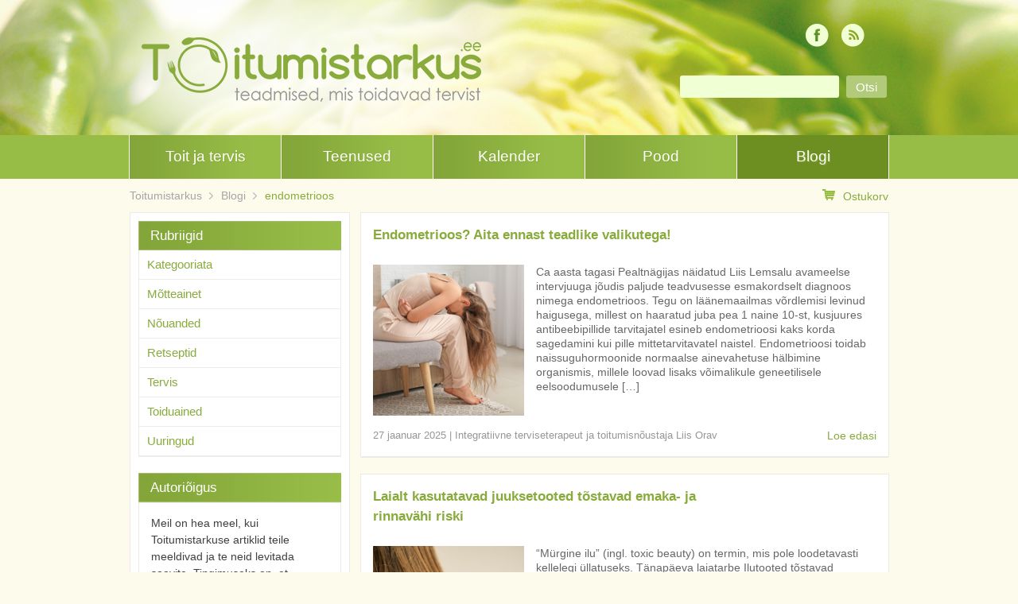

--- FILE ---
content_type: text/html; charset=UTF-8
request_url: https://www.toitumistarkus.ee/tag/endometrioos/
body_size: 13356
content:
<!DOCTYPE html>
<html lang="et">
<head>
<meta charset="UTF-8">
<meta name="viewport" content="width=device-width">
<title>endometrioos Arhiivid - Toitumistarkus</title>
<link rel="profile" href="http://gmpg.org/xfn/11">
<link rel="pingback" href="https://www.toitumistarkus.ee/xmlrpc.php">

<!--[if lt IE 9]>
	<script src="https://www.toitumistarkus.ee/wp-content/themes/toitumistarkus/js/html5shiv.js"></script>
<![endif]-->
<meta name='robots' content='index, follow, max-image-preview:large, max-snippet:-1, max-video-preview:-1' />

	<!-- This site is optimized with the Yoast SEO plugin v26.6 - https://yoast.com/wordpress/plugins/seo/ -->
	<link rel="canonical" href="https://www.toitumistarkus.ee/tag/endometrioos/" />
	<meta property="og:locale" content="et_EE" />
	<meta property="og:type" content="article" />
	<meta property="og:title" content="endometrioos Arhiivid - Toitumistarkus" />
	<meta property="og:url" content="https://www.toitumistarkus.ee/tag/endometrioos/" />
	<meta property="og:site_name" content="Toitumistarkus" />
	<meta name="twitter:card" content="summary_large_image" />
	<script type="application/ld+json" class="yoast-schema-graph">{"@context":"https://schema.org","@graph":[{"@type":"CollectionPage","@id":"https://www.toitumistarkus.ee/tag/endometrioos/","url":"https://www.toitumistarkus.ee/tag/endometrioos/","name":"endometrioos Arhiivid - Toitumistarkus","isPartOf":{"@id":"https://toitumistarkus.ee/#website"},"primaryImageOfPage":{"@id":"https://www.toitumistarkus.ee/tag/endometrioos/#primaryimage"},"image":{"@id":"https://www.toitumistarkus.ee/tag/endometrioos/#primaryimage"},"thumbnailUrl":"https://www.toitumistarkus.ee/wp-content/uploads/2025/01/image-7.png","breadcrumb":{"@id":"https://www.toitumistarkus.ee/tag/endometrioos/#breadcrumb"},"inLanguage":"et"},{"@type":"ImageObject","inLanguage":"et","@id":"https://www.toitumistarkus.ee/tag/endometrioos/#primaryimage","url":"https://www.toitumistarkus.ee/wp-content/uploads/2025/01/image-7.png","contentUrl":"https://www.toitumistarkus.ee/wp-content/uploads/2025/01/image-7.png","width":2048,"height":1366},{"@type":"BreadcrumbList","@id":"https://www.toitumistarkus.ee/tag/endometrioos/#breadcrumb","itemListElement":[{"@type":"ListItem","position":1,"name":"Home","item":"https://toitumistarkus.ee/"},{"@type":"ListItem","position":2,"name":"endometrioos"}]},{"@type":"WebSite","@id":"https://toitumistarkus.ee/#website","url":"https://toitumistarkus.ee/","name":"Toitumistarkus","description":"Toitumisjuhised terviseteadlikele","potentialAction":[{"@type":"SearchAction","target":{"@type":"EntryPoint","urlTemplate":"https://toitumistarkus.ee/?s={search_term_string}"},"query-input":{"@type":"PropertyValueSpecification","valueRequired":true,"valueName":"search_term_string"}}],"inLanguage":"et"}]}</script>
	<!-- / Yoast SEO plugin. -->


<link rel='dns-prefetch' href='//maps.googleapis.com' />
<style id='wp-img-auto-sizes-contain-inline-css' type='text/css'>
img:is([sizes=auto i],[sizes^="auto," i]){contain-intrinsic-size:3000px 1500px}
/*# sourceURL=wp-img-auto-sizes-contain-inline-css */
</style>
<style id='wp-block-library-inline-css' type='text/css'>
:root{--wp-block-synced-color:#7a00df;--wp-block-synced-color--rgb:122,0,223;--wp-bound-block-color:var(--wp-block-synced-color);--wp-editor-canvas-background:#ddd;--wp-admin-theme-color:#007cba;--wp-admin-theme-color--rgb:0,124,186;--wp-admin-theme-color-darker-10:#006ba1;--wp-admin-theme-color-darker-10--rgb:0,107,160.5;--wp-admin-theme-color-darker-20:#005a87;--wp-admin-theme-color-darker-20--rgb:0,90,135;--wp-admin-border-width-focus:2px}@media (min-resolution:192dpi){:root{--wp-admin-border-width-focus:1.5px}}.wp-element-button{cursor:pointer}:root .has-very-light-gray-background-color{background-color:#eee}:root .has-very-dark-gray-background-color{background-color:#313131}:root .has-very-light-gray-color{color:#eee}:root .has-very-dark-gray-color{color:#313131}:root .has-vivid-green-cyan-to-vivid-cyan-blue-gradient-background{background:linear-gradient(135deg,#00d084,#0693e3)}:root .has-purple-crush-gradient-background{background:linear-gradient(135deg,#34e2e4,#4721fb 50%,#ab1dfe)}:root .has-hazy-dawn-gradient-background{background:linear-gradient(135deg,#faaca8,#dad0ec)}:root .has-subdued-olive-gradient-background{background:linear-gradient(135deg,#fafae1,#67a671)}:root .has-atomic-cream-gradient-background{background:linear-gradient(135deg,#fdd79a,#004a59)}:root .has-nightshade-gradient-background{background:linear-gradient(135deg,#330968,#31cdcf)}:root .has-midnight-gradient-background{background:linear-gradient(135deg,#020381,#2874fc)}:root{--wp--preset--font-size--normal:16px;--wp--preset--font-size--huge:42px}.has-regular-font-size{font-size:1em}.has-larger-font-size{font-size:2.625em}.has-normal-font-size{font-size:var(--wp--preset--font-size--normal)}.has-huge-font-size{font-size:var(--wp--preset--font-size--huge)}.has-text-align-center{text-align:center}.has-text-align-left{text-align:left}.has-text-align-right{text-align:right}.has-fit-text{white-space:nowrap!important}#end-resizable-editor-section{display:none}.aligncenter{clear:both}.items-justified-left{justify-content:flex-start}.items-justified-center{justify-content:center}.items-justified-right{justify-content:flex-end}.items-justified-space-between{justify-content:space-between}.screen-reader-text{border:0;clip-path:inset(50%);height:1px;margin:-1px;overflow:hidden;padding:0;position:absolute;width:1px;word-wrap:normal!important}.screen-reader-text:focus{background-color:#ddd;clip-path:none;color:#444;display:block;font-size:1em;height:auto;left:5px;line-height:normal;padding:15px 23px 14px;text-decoration:none;top:5px;width:auto;z-index:100000}html :where(.has-border-color){border-style:solid}html :where([style*=border-top-color]){border-top-style:solid}html :where([style*=border-right-color]){border-right-style:solid}html :where([style*=border-bottom-color]){border-bottom-style:solid}html :where([style*=border-left-color]){border-left-style:solid}html :where([style*=border-width]){border-style:solid}html :where([style*=border-top-width]){border-top-style:solid}html :where([style*=border-right-width]){border-right-style:solid}html :where([style*=border-bottom-width]){border-bottom-style:solid}html :where([style*=border-left-width]){border-left-style:solid}html :where(img[class*=wp-image-]){height:auto;max-width:100%}:where(figure){margin:0 0 1em}html :where(.is-position-sticky){--wp-admin--admin-bar--position-offset:var(--wp-admin--admin-bar--height,0px)}@media screen and (max-width:600px){html :where(.is-position-sticky){--wp-admin--admin-bar--position-offset:0px}}

/*# sourceURL=wp-block-library-inline-css */
</style><style id='wp-block-paragraph-inline-css' type='text/css'>
.is-small-text{font-size:.875em}.is-regular-text{font-size:1em}.is-large-text{font-size:2.25em}.is-larger-text{font-size:3em}.has-drop-cap:not(:focus):first-letter{float:left;font-size:8.4em;font-style:normal;font-weight:100;line-height:.68;margin:.05em .1em 0 0;text-transform:uppercase}body.rtl .has-drop-cap:not(:focus):first-letter{float:none;margin-left:.1em}p.has-drop-cap.has-background{overflow:hidden}:root :where(p.has-background){padding:1.25em 2.375em}:where(p.has-text-color:not(.has-link-color)) a{color:inherit}p.has-text-align-left[style*="writing-mode:vertical-lr"],p.has-text-align-right[style*="writing-mode:vertical-rl"]{rotate:180deg}
/*# sourceURL=https://www.toitumistarkus.ee/wp-includes/blocks/paragraph/style.min.css */
</style>
<link rel='stylesheet' id='wc-blocks-style-css' href='https://www.toitumistarkus.ee/wp-content/plugins/woocommerce/assets/client/blocks/wc-blocks.css?ver=wc-10.4.3' type='text/css' media='all' />
<style id='global-styles-inline-css' type='text/css'>
:root{--wp--preset--aspect-ratio--square: 1;--wp--preset--aspect-ratio--4-3: 4/3;--wp--preset--aspect-ratio--3-4: 3/4;--wp--preset--aspect-ratio--3-2: 3/2;--wp--preset--aspect-ratio--2-3: 2/3;--wp--preset--aspect-ratio--16-9: 16/9;--wp--preset--aspect-ratio--9-16: 9/16;--wp--preset--color--black: #000000;--wp--preset--color--cyan-bluish-gray: #abb8c3;--wp--preset--color--white: #ffffff;--wp--preset--color--pale-pink: #f78da7;--wp--preset--color--vivid-red: #cf2e2e;--wp--preset--color--luminous-vivid-orange: #ff6900;--wp--preset--color--luminous-vivid-amber: #fcb900;--wp--preset--color--light-green-cyan: #7bdcb5;--wp--preset--color--vivid-green-cyan: #00d084;--wp--preset--color--pale-cyan-blue: #8ed1fc;--wp--preset--color--vivid-cyan-blue: #0693e3;--wp--preset--color--vivid-purple: #9b51e0;--wp--preset--gradient--vivid-cyan-blue-to-vivid-purple: linear-gradient(135deg,rgb(6,147,227) 0%,rgb(155,81,224) 100%);--wp--preset--gradient--light-green-cyan-to-vivid-green-cyan: linear-gradient(135deg,rgb(122,220,180) 0%,rgb(0,208,130) 100%);--wp--preset--gradient--luminous-vivid-amber-to-luminous-vivid-orange: linear-gradient(135deg,rgb(252,185,0) 0%,rgb(255,105,0) 100%);--wp--preset--gradient--luminous-vivid-orange-to-vivid-red: linear-gradient(135deg,rgb(255,105,0) 0%,rgb(207,46,46) 100%);--wp--preset--gradient--very-light-gray-to-cyan-bluish-gray: linear-gradient(135deg,rgb(238,238,238) 0%,rgb(169,184,195) 100%);--wp--preset--gradient--cool-to-warm-spectrum: linear-gradient(135deg,rgb(74,234,220) 0%,rgb(151,120,209) 20%,rgb(207,42,186) 40%,rgb(238,44,130) 60%,rgb(251,105,98) 80%,rgb(254,248,76) 100%);--wp--preset--gradient--blush-light-purple: linear-gradient(135deg,rgb(255,206,236) 0%,rgb(152,150,240) 100%);--wp--preset--gradient--blush-bordeaux: linear-gradient(135deg,rgb(254,205,165) 0%,rgb(254,45,45) 50%,rgb(107,0,62) 100%);--wp--preset--gradient--luminous-dusk: linear-gradient(135deg,rgb(255,203,112) 0%,rgb(199,81,192) 50%,rgb(65,88,208) 100%);--wp--preset--gradient--pale-ocean: linear-gradient(135deg,rgb(255,245,203) 0%,rgb(182,227,212) 50%,rgb(51,167,181) 100%);--wp--preset--gradient--electric-grass: linear-gradient(135deg,rgb(202,248,128) 0%,rgb(113,206,126) 100%);--wp--preset--gradient--midnight: linear-gradient(135deg,rgb(2,3,129) 0%,rgb(40,116,252) 100%);--wp--preset--font-size--small: 13px;--wp--preset--font-size--medium: 20px;--wp--preset--font-size--large: 36px;--wp--preset--font-size--x-large: 42px;--wp--preset--spacing--20: 0.44rem;--wp--preset--spacing--30: 0.67rem;--wp--preset--spacing--40: 1rem;--wp--preset--spacing--50: 1.5rem;--wp--preset--spacing--60: 2.25rem;--wp--preset--spacing--70: 3.38rem;--wp--preset--spacing--80: 5.06rem;--wp--preset--shadow--natural: 6px 6px 9px rgba(0, 0, 0, 0.2);--wp--preset--shadow--deep: 12px 12px 50px rgba(0, 0, 0, 0.4);--wp--preset--shadow--sharp: 6px 6px 0px rgba(0, 0, 0, 0.2);--wp--preset--shadow--outlined: 6px 6px 0px -3px rgb(255, 255, 255), 6px 6px rgb(0, 0, 0);--wp--preset--shadow--crisp: 6px 6px 0px rgb(0, 0, 0);}:where(.is-layout-flex){gap: 0.5em;}:where(.is-layout-grid){gap: 0.5em;}body .is-layout-flex{display: flex;}.is-layout-flex{flex-wrap: wrap;align-items: center;}.is-layout-flex > :is(*, div){margin: 0;}body .is-layout-grid{display: grid;}.is-layout-grid > :is(*, div){margin: 0;}:where(.wp-block-columns.is-layout-flex){gap: 2em;}:where(.wp-block-columns.is-layout-grid){gap: 2em;}:where(.wp-block-post-template.is-layout-flex){gap: 1.25em;}:where(.wp-block-post-template.is-layout-grid){gap: 1.25em;}.has-black-color{color: var(--wp--preset--color--black) !important;}.has-cyan-bluish-gray-color{color: var(--wp--preset--color--cyan-bluish-gray) !important;}.has-white-color{color: var(--wp--preset--color--white) !important;}.has-pale-pink-color{color: var(--wp--preset--color--pale-pink) !important;}.has-vivid-red-color{color: var(--wp--preset--color--vivid-red) !important;}.has-luminous-vivid-orange-color{color: var(--wp--preset--color--luminous-vivid-orange) !important;}.has-luminous-vivid-amber-color{color: var(--wp--preset--color--luminous-vivid-amber) !important;}.has-light-green-cyan-color{color: var(--wp--preset--color--light-green-cyan) !important;}.has-vivid-green-cyan-color{color: var(--wp--preset--color--vivid-green-cyan) !important;}.has-pale-cyan-blue-color{color: var(--wp--preset--color--pale-cyan-blue) !important;}.has-vivid-cyan-blue-color{color: var(--wp--preset--color--vivid-cyan-blue) !important;}.has-vivid-purple-color{color: var(--wp--preset--color--vivid-purple) !important;}.has-black-background-color{background-color: var(--wp--preset--color--black) !important;}.has-cyan-bluish-gray-background-color{background-color: var(--wp--preset--color--cyan-bluish-gray) !important;}.has-white-background-color{background-color: var(--wp--preset--color--white) !important;}.has-pale-pink-background-color{background-color: var(--wp--preset--color--pale-pink) !important;}.has-vivid-red-background-color{background-color: var(--wp--preset--color--vivid-red) !important;}.has-luminous-vivid-orange-background-color{background-color: var(--wp--preset--color--luminous-vivid-orange) !important;}.has-luminous-vivid-amber-background-color{background-color: var(--wp--preset--color--luminous-vivid-amber) !important;}.has-light-green-cyan-background-color{background-color: var(--wp--preset--color--light-green-cyan) !important;}.has-vivid-green-cyan-background-color{background-color: var(--wp--preset--color--vivid-green-cyan) !important;}.has-pale-cyan-blue-background-color{background-color: var(--wp--preset--color--pale-cyan-blue) !important;}.has-vivid-cyan-blue-background-color{background-color: var(--wp--preset--color--vivid-cyan-blue) !important;}.has-vivid-purple-background-color{background-color: var(--wp--preset--color--vivid-purple) !important;}.has-black-border-color{border-color: var(--wp--preset--color--black) !important;}.has-cyan-bluish-gray-border-color{border-color: var(--wp--preset--color--cyan-bluish-gray) !important;}.has-white-border-color{border-color: var(--wp--preset--color--white) !important;}.has-pale-pink-border-color{border-color: var(--wp--preset--color--pale-pink) !important;}.has-vivid-red-border-color{border-color: var(--wp--preset--color--vivid-red) !important;}.has-luminous-vivid-orange-border-color{border-color: var(--wp--preset--color--luminous-vivid-orange) !important;}.has-luminous-vivid-amber-border-color{border-color: var(--wp--preset--color--luminous-vivid-amber) !important;}.has-light-green-cyan-border-color{border-color: var(--wp--preset--color--light-green-cyan) !important;}.has-vivid-green-cyan-border-color{border-color: var(--wp--preset--color--vivid-green-cyan) !important;}.has-pale-cyan-blue-border-color{border-color: var(--wp--preset--color--pale-cyan-blue) !important;}.has-vivid-cyan-blue-border-color{border-color: var(--wp--preset--color--vivid-cyan-blue) !important;}.has-vivid-purple-border-color{border-color: var(--wp--preset--color--vivid-purple) !important;}.has-vivid-cyan-blue-to-vivid-purple-gradient-background{background: var(--wp--preset--gradient--vivid-cyan-blue-to-vivid-purple) !important;}.has-light-green-cyan-to-vivid-green-cyan-gradient-background{background: var(--wp--preset--gradient--light-green-cyan-to-vivid-green-cyan) !important;}.has-luminous-vivid-amber-to-luminous-vivid-orange-gradient-background{background: var(--wp--preset--gradient--luminous-vivid-amber-to-luminous-vivid-orange) !important;}.has-luminous-vivid-orange-to-vivid-red-gradient-background{background: var(--wp--preset--gradient--luminous-vivid-orange-to-vivid-red) !important;}.has-very-light-gray-to-cyan-bluish-gray-gradient-background{background: var(--wp--preset--gradient--very-light-gray-to-cyan-bluish-gray) !important;}.has-cool-to-warm-spectrum-gradient-background{background: var(--wp--preset--gradient--cool-to-warm-spectrum) !important;}.has-blush-light-purple-gradient-background{background: var(--wp--preset--gradient--blush-light-purple) !important;}.has-blush-bordeaux-gradient-background{background: var(--wp--preset--gradient--blush-bordeaux) !important;}.has-luminous-dusk-gradient-background{background: var(--wp--preset--gradient--luminous-dusk) !important;}.has-pale-ocean-gradient-background{background: var(--wp--preset--gradient--pale-ocean) !important;}.has-electric-grass-gradient-background{background: var(--wp--preset--gradient--electric-grass) !important;}.has-midnight-gradient-background{background: var(--wp--preset--gradient--midnight) !important;}.has-small-font-size{font-size: var(--wp--preset--font-size--small) !important;}.has-medium-font-size{font-size: var(--wp--preset--font-size--medium) !important;}.has-large-font-size{font-size: var(--wp--preset--font-size--large) !important;}.has-x-large-font-size{font-size: var(--wp--preset--font-size--x-large) !important;}
/*# sourceURL=global-styles-inline-css */
</style>

<style id='classic-theme-styles-inline-css' type='text/css'>
/*! This file is auto-generated */
.wp-block-button__link{color:#fff;background-color:#32373c;border-radius:9999px;box-shadow:none;text-decoration:none;padding:calc(.667em + 2px) calc(1.333em + 2px);font-size:1.125em}.wp-block-file__button{background:#32373c;color:#fff;text-decoration:none}
/*# sourceURL=/wp-includes/css/classic-themes.min.css */
</style>
<link rel='stylesheet' id='contact-form-7-css' href='https://www.toitumistarkus.ee/wp-content/plugins/contact-form-7/includes/css/styles.css?ver=6.1.4' type='text/css' media='all' />
<link rel='stylesheet' id='ms-google-streetview-css-css' href='https://www.toitumistarkus.ee/wp-content/plugins/ms-google-streetview/ms-google-streetview.css?ver=1.0' type='text/css' media='all' />
<link rel='stylesheet' id='RMFtooltip-css-css' href='https://www.toitumistarkus.ee/wp-content/plugins/responsive-mobile-friendly-tooltip/responsive-tooltip.css?ver=d7f4916a2adbab8fa2b64136a6adac5c' type='text/css' media='all' />
<link rel='stylesheet' id='smaily_for_woocommerce-front_style-css' href='https://www.toitumistarkus.ee/wp-content/plugins/smaily-for-woocommerce/static/front-style.css?ver=1.12.4' type='text/css' media='all' />
<link rel='stylesheet' id='woocommerce-layout-css' href='https://www.toitumistarkus.ee/wp-content/plugins/woocommerce/assets/css/woocommerce-layout.css?ver=10.4.3' type='text/css' media='all' />
<link rel='stylesheet' id='woocommerce-smallscreen-css' href='https://www.toitumistarkus.ee/wp-content/plugins/woocommerce/assets/css/woocommerce-smallscreen.css?ver=10.4.3' type='text/css' media='only screen and (max-width: 768px)' />
<link rel='stylesheet' id='woocommerce-general-css' href='https://www.toitumistarkus.ee/wp-content/plugins/woocommerce/assets/css/woocommerce.css?ver=10.4.3' type='text/css' media='all' />
<style id='woocommerce-inline-inline-css' type='text/css'>
.woocommerce form .form-row .required { visibility: visible; }
/*# sourceURL=woocommerce-inline-inline-css */
</style>
<link rel='stylesheet' id='montonio-style-css' href='https://www.toitumistarkus.ee/wp-content/plugins/montonio-for-woocommerce/assets/css/montonio-style.css?ver=9.2.2' type='text/css' media='all' />
<link rel='stylesheet' id='ms-prettyPhoto-css' href='https://www.toitumistarkus.ee/wp-content/plugins/ms-prettyphoto/css/ms-prettyPhoto.css?ver=d7f4916a2adbab8fa2b64136a6adac5c' type='text/css' media='all' />
<link rel='stylesheet' id='toitumistarkus-style-css' href='https://www.toitumistarkus.ee/wp-content/themes/toitumistarkus/style.css?ver=d7f4916a2adbab8fa2b64136a6adac5c' type='text/css' media='all' />
<link rel='stylesheet' id='toitumistarkus-main-css' href='https://www.toitumistarkus.ee/wp-content/themes/toitumistarkus/css/main.css?ver=d7f4916a2adbab8fa2b64136a6adac5c' type='text/css' media='all' />
<script type="text/javascript" src="https://www.toitumistarkus.ee/wp-includes/js/jquery/jquery.min.js?ver=3.7.1" id="jquery-core-js"></script>
<script type="text/javascript" src="https://www.toitumistarkus.ee/wp-includes/js/jquery/jquery-migrate.min.js?ver=3.4.1" id="jquery-migrate-js"></script>
<script type="text/javascript" src="https://maps.googleapis.com/maps/api/js?v=3.11&amp;sensor=false&amp;language=et&amp;ver=d7f4916a2adbab8fa2b64136a6adac5c" id="google-maps-js"></script>
<script type="text/javascript" src="https://www.toitumistarkus.ee/wp-content/plugins/woocommerce/assets/js/jquery-blockui/jquery.blockUI.min.js?ver=2.7.0-wc.10.4.3" id="wc-jquery-blockui-js" defer="defer" data-wp-strategy="defer"></script>
<script type="text/javascript" id="wc-add-to-cart-js-extra">
/* <![CDATA[ */
var wc_add_to_cart_params = {"ajax_url":"/wp-admin/admin-ajax.php","wc_ajax_url":"/?wc-ajax=%%endpoint%%","i18n_view_cart":"Vaata ostukorvi","cart_url":"https://www.toitumistarkus.ee/pood/cart/","is_cart":"","cart_redirect_after_add":"no"};
//# sourceURL=wc-add-to-cart-js-extra
/* ]]> */
</script>
<script type="text/javascript" src="https://www.toitumistarkus.ee/wp-content/plugins/woocommerce/assets/js/frontend/add-to-cart.min.js?ver=10.4.3" id="wc-add-to-cart-js" defer="defer" data-wp-strategy="defer"></script>
<script type="text/javascript" src="https://www.toitumistarkus.ee/wp-content/plugins/woocommerce/assets/js/js-cookie/js.cookie.min.js?ver=2.1.4-wc.10.4.3" id="wc-js-cookie-js" defer="defer" data-wp-strategy="defer"></script>
<script type="text/javascript" id="woocommerce-js-extra">
/* <![CDATA[ */
var woocommerce_params = {"ajax_url":"/wp-admin/admin-ajax.php","wc_ajax_url":"/?wc-ajax=%%endpoint%%","i18n_password_show":"Show password","i18n_password_hide":"Hide password"};
//# sourceURL=woocommerce-js-extra
/* ]]> */
</script>
<script type="text/javascript" src="https://www.toitumistarkus.ee/wp-content/plugins/woocommerce/assets/js/frontend/woocommerce.min.js?ver=10.4.3" id="woocommerce-js" defer="defer" data-wp-strategy="defer"></script>
<script type="text/javascript" src="https://www.toitumistarkus.ee/wp-content/plugins/woocommerce/assets/js/prettyPhoto/jquery.prettyPhoto.min.js?ver=3.1.6-wc.10.4.3" id="wc-prettyPhoto-js" defer="defer" data-wp-strategy="defer"></script>
<script type="text/javascript" src="https://www.toitumistarkus.ee/wp-content/plugins/woocommerce/assets/js/flexslider/jquery.flexslider.min.js?ver=2.7.2-wc.10.4.3" id="wc-flexslider-js" defer="defer" data-wp-strategy="defer"></script>
<link rel="https://api.w.org/" href="https://www.toitumistarkus.ee/wp-json/" /><link rel="alternate" title="JSON" type="application/json" href="https://www.toitumistarkus.ee/wp-json/wp/v2/tags/514" /><script async defer data-domain='toitumistarkus.ee' src='https://plausible.io/js/plausible.js'></script><script type="text/javascript">
(function(url){
	if(/(?:Chrome\/26\.0\.1410\.63 Safari\/537\.31|WordfenceTestMonBot)/.test(navigator.userAgent)){ return; }
	var addEvent = function(evt, handler) {
		if (window.addEventListener) {
			document.addEventListener(evt, handler, false);
		} else if (window.attachEvent) {
			document.attachEvent('on' + evt, handler);
		}
	};
	var removeEvent = function(evt, handler) {
		if (window.removeEventListener) {
			document.removeEventListener(evt, handler, false);
		} else if (window.detachEvent) {
			document.detachEvent('on' + evt, handler);
		}
	};
	var evts = 'contextmenu dblclick drag dragend dragenter dragleave dragover dragstart drop keydown keypress keyup mousedown mousemove mouseout mouseover mouseup mousewheel scroll'.split(' ');
	var logHuman = function() {
		if (window.wfLogHumanRan) { return; }
		window.wfLogHumanRan = true;
		var wfscr = document.createElement('script');
		wfscr.type = 'text/javascript';
		wfscr.async = true;
		wfscr.src = url + '&r=' + Math.random();
		(document.getElementsByTagName('head')[0]||document.getElementsByTagName('body')[0]).appendChild(wfscr);
		for (var i = 0; i < evts.length; i++) {
			removeEvent(evts[i], logHuman);
		}
	};
	for (var i = 0; i < evts.length; i++) {
		addEvent(evts[i], logHuman);
	}
})('//www.toitumistarkus.ee/?wordfence_lh=1&hid=426F56E484D3BA77324EB3827834CD62');
</script>	<noscript><style>.woocommerce-product-gallery{ opacity: 1 !important; }</style></noscript>
	<link rel="icon" href="https://www.toitumistarkus.ee/wp-content/uploads/2024/05/Toitumistarkus-favicon-4-100x100.jpg" sizes="32x32" />
<link rel="icon" href="https://www.toitumistarkus.ee/wp-content/uploads/2024/05/Toitumistarkus-favicon-4-200x200.jpg" sizes="192x192" />
<link rel="apple-touch-icon" href="https://www.toitumistarkus.ee/wp-content/uploads/2024/05/Toitumistarkus-favicon-4-190x190.jpg" />
<meta name="msapplication-TileImage" content="https://www.toitumistarkus.ee/wp-content/uploads/2024/05/Toitumistarkus-favicon-4-300x300.jpg" />
		<style type="text/css" id="wp-custom-css">
			.woocommerce div.product .pricing-label p.price, .woocommerce div.product .pricing-label span.price {
	color: #fff;
}

/* Change the color of woocommerce buttons to green */
.woocommerce #respond input#submit.alt, .woocommerce a.button.alt, .woocommerce button.button.alt, .woocommerce input.button.alt
{
	background-color: #7c9b36 !important;
}

.woocommerce #respond input#submit.alt:hover, .woocommerce a.button.alt:hover, .woocommerce button.button.alt:hover, .woocommerce input.button.alt:hover
{
	background-color: #708c30 !important;
}

#billing_country_field{
	display: none;
}
		</style>
		<script>
/*var fbds = document.createElement('script');
    fbds.async = true;
    fbds.src = '//connect.facebook.net/en_US/fbds.js';
    var s = document.getElementsByTagName('script')[0];
    s.parentNode.insertBefore(fbds, s);
    _fbq.loaded = true;
  }
  _fbq.push(['addPixelId', '1443341225918754']);
})();*/
</script>

<!-- Facebook Conversion Code for TT avalehe külastajad -->
<script>(function() {
  var _fbq = window._fbq || (window._fbq = []);
  if (!_fbq.loaded) {
    var fbds = document.createElement('script');
    fbds.async = true;
    fbds.src = '//connect.facebook.net/en_US/fbds.js';
    var s = document.getElementsByTagName('script')[0];
    s.parentNode.insertBefore(fbds, s);
    _fbq.loaded = true;
  }
})();
window._fbq = window._fbq || [];
window._fbq.push(['track', '6021514036935', {'value':'0.00','currency':'EUR'}]);
</script>
<noscript><img height="1" width="1" alt="" style="display:none" src="https://www.facebook.com/tr?ev=6021514036935&amp;cd[value]=0.00&amp;cd[currency]=EUR&amp;noscript=1" /></noscript></head>

<body class="archive tag tag-endometrioos tag-514 wp-theme-toitumistarkus theme-toitumistarkus woocommerce-no-js">
<div id="page" class="hfeed site">
		<header id="masthead" class="site-header" role="banner">
		<div class="masthead-bg">
					<img src="https://www.toitumistarkus.ee/wp-content/uploads/2015/03/cropped-header.png" width="1280" height="170" alt="">
				</div>
		<div class="site-branding">
			<a href="https://www.toitumistarkus.ee/" rel="home">
				<span class="logo"></span>
			</a>
		</div>
		<div class="social-media">
						<ul>
								<li class="rss"><a href="http://www.toitumistarkus.ee/feed">&nbsp;</a></li>								<li class="facebook"><a href="https://et-ee.facebook.com/Toitumistarkus">&nbsp;</a></li>			</ul>
					</div>

		<form role="search" method="get" class="search-form" action="https://www.toitumistarkus.ee/">
	<label>
		<input type="search" class="search-field white-box" value="" name="s" title="Sisesta otsisõna">
	</label>
	<input type="submit" class="search-submit" value="Otsi">
</form>

		<nav id="site-navigation" class="main-navigation clear" role="navigation">
			<ul id="menu-ulemine-menuu" class="menu itemscount-5"><li id="menu-item-152" class="menu-item menu-item-type-post_type menu-item-object-page menu-item-152"><a href="https://www.toitumistarkus.ee/toit-kui-ravim/">Toit ja tervis</a></li>
<li id="menu-item-146" class="menu-item menu-item-type-post_type menu-item-object-page menu-item-146"><a href="https://www.toitumistarkus.ee/teenused/">Teenused</a></li>
<li id="menu-item-194" class="menu-item menu-item-type-post_type menu-item-object-page menu-item-194"><a href="https://www.toitumistarkus.ee/kalender/">Kalender</a></li>
<li id="menu-item-4492" class="menu-item menu-item-type-post_type menu-item-object-page menu-item-4492"><a href="https://www.toitumistarkus.ee/pood/">Pood</a></li>
<li id="menu-item-150" class="menu-item menu-item-type-post_type menu-item-object-page current_page_parent menu-item-150"><a href="https://www.toitumistarkus.ee/blogi/">Blogi</a></li>
</ul>		</nav><!-- #site-navigation -->

	</header><!-- #masthead -->
		
	<div id="content" class="site-content">
		
				<div id="breadcrumb">
							<ul>
					<!-- Breadcrumb NavXT 7.5.0 -->
<li class="home"><a href="https://www.toitumistarkus.ee" class="home">Toitumistarkus</a></li>
<li class="post-root post post-post"><a href="https://www.toitumistarkus.ee/blogi/" class="post-root post post-post">Blogi</a></li>
<li class="archive taxonomy post_tag current-item"><a href="https://www.toitumistarkus.ee/tag/endometrioos/" class="archive taxonomy post_tag current-item">endometrioos</a></li>
				</ul>
						<a id="go-to-cart" href="https://www.toitumistarkus.ee/pood/cart/"><img src="https://www.toitumistarkus.ee/wp-content/themes/toitumistarkus/img/icon_cart.png" alt="Ostukorv">Ostukorv</a>		</div>

	<div id="blog" class="reverse-sides">

		<main id="posts" class="site-main with-sidebar" role="main">

		
			
				<article id="post-14699" class="post-14699 post type-post status-publish format-standard has-post-thumbnail hentry category-motteainet category-nouanded category-tervis-2 category-toiduained tag-detoks tag-endometrioos tag-epigeneetika tag-geneetika tag-kosmeetika">
	<header class="entry-header">
		<h1 class="entry-title"><span class="social-blocker"></span><a href="https://www.toitumistarkus.ee/endometrioos-aita-ennast-teadlike-valikutega/" rel="bookmark">Endometrioos? Aita ennast teadlike valikutega!</a></h1>
		<div class="social-media">
								</div>
	</header><!-- .entry-header -->

	<div class="entry-content">
		<a href="https://www.toitumistarkus.ee/endometrioos-aita-ennast-teadlike-valikutega/"><img width="190" height="190" src="https://www.toitumistarkus.ee/wp-content/uploads/2025/01/image-7-190x190.png" class="alignleft wp-post-image" alt="Ca aasta tagasi Pealtnägijas näidatud Liis Lemsalu avameelse intervjuuga jõudis paljude teadvusesse esmakordselt diagnoos nimega endometrioos. Tegu on läänemaailmas võrdlemisi levinud haigusega, millest on haaratud juba pea 1 naine 10-st, kusjuures antibeebipillide tarvitajatel esineb endometrioosi kaks korda sagedamini kui pille mittetarvitavatel naistel. Endometrioosi toidab naissuguhormoonide normaalse ainevahetuse hälbimine organismis, millele loovad lisaks võimalikule geneetilisele eelsoodumusele [&hellip;]" title="Endometrioos? Aita ennast teadlike valikutega!" decoding="async" srcset="https://www.toitumistarkus.ee/wp-content/uploads/2025/01/image-7-190x190.png 190w, https://www.toitumistarkus.ee/wp-content/uploads/2025/01/image-7-200x200.png 200w, https://www.toitumistarkus.ee/wp-content/uploads/2025/01/image-7-100x100.png 100w" sizes="(max-width: 190px) 100vw, 190px" /></a>
		<p>Ca aasta tagasi Pealtnägijas näidatud Liis Lemsalu avameelse intervjuuga jõudis paljude teadvusesse esmakordselt diagnoos nimega endometrioos. Tegu on läänemaailmas võrdlemisi levinud haigusega, millest on haaratud juba pea 1 naine 10-st, kusjuures antibeebipillide tarvitajatel esineb endometrioosi kaks korda sagedamini kui pille mittetarvitavatel naistel. Endometrioosi toidab naissuguhormoonide normaalse ainevahetuse hälbimine organismis, millele loovad lisaks võimalikule geneetilisele eelsoodumusele [&hellip;]</p>
	</div><!-- .entry-content -->

	<footer class="entry-meta clear">
		<div class="date-time">
			<span class="posted-on"><time class="entry-date published" datetime="2025-01-27T11:13:14+02:00">27 jaanuar 2025</time></span> | <span class="byline"><span class="author vcard"><a class="url fn n" href="https://www.toitumistarkus.ee/author/liisu/" title="Vaata kõiki Integratiivne terviseterapeut ja toitumisnõustaja Liis Orav postitusi">Integratiivne terviseterapeut ja toitumisnõustaja Liis Orav</a></span></span>		</div>
		<div class="more">
			<span class="read-more"><a href="https://www.toitumistarkus.ee/endometrioos-aita-ennast-teadlike-valikutega/">Loe edasi</a></span>
					</div>
	</footer><!-- .entry-meta -->
</article><!-- #post-## -->

			
				<article id="post-12947" class="post-12947 post type-post status-publish format-standard has-post-thumbnail hentry category-motteainet category-nouanded category-tervis-2 category-uuringud tag-emakavahk tag-endometrioos tag-juuksesirgendajad tag-rinnavahk">
	<header class="entry-header">
		<h1 class="entry-title"><span class="social-blocker"></span><a href="https://www.toitumistarkus.ee/laialt-kasutatavad-juuksetooted-tostavad-emaka-ja-rinnavahi-riski/" rel="bookmark">Laialt kasutatavad juuksetooted tõstavad emaka- ja rinnavähi riski</a></h1>
		<div class="social-media">
								</div>
	</header><!-- .entry-header -->

	<div class="entry-content">
		<a href="https://www.toitumistarkus.ee/laialt-kasutatavad-juuksetooted-tostavad-emaka-ja-rinnavahi-riski/"><img width="190" height="190" src="https://www.toitumistarkus.ee/wp-content/uploads/2023/10/image-2-190x190.png" class="alignleft wp-post-image" alt="&#8220;Mürgine ilu&#8221; (ingl. toxic beauty) on termin, mis pole loodetavasti kellelegi üllatuseks. Tänapäeva laiatarbe Ilutooted tõstavad hormoontundlike kasvajate riski, niisiis on kõrgendatud ohu tsoonis nii nende kirglikud kasutajad kui iluteenuste pakkujad, kes antud kemikaalidega igapäevaselt oma töökeskkonnas kokku puutuvad. Räägime juuksetoodetest.Keemiliste juuksesirgendajaid jt. juuksetooted seostatakse hormoonitundlike vähivormidega, sealhulgas emaka-, rinna- ja munasarjavähiga. Teatud keemiliste sirgendajate [&hellip;]" title="Laialt kasutatavad juuksetooted tõstavad emaka- ja rinnavähi riski" decoding="async" srcset="https://www.toitumistarkus.ee/wp-content/uploads/2023/10/image-2-190x190.png 190w, https://www.toitumistarkus.ee/wp-content/uploads/2023/10/image-2-200x200.png 200w, https://www.toitumistarkus.ee/wp-content/uploads/2023/10/image-2-100x100.png 100w" sizes="(max-width: 190px) 100vw, 190px" /></a>
		<p>&#8220;Mürgine ilu&#8221; (ingl. toxic beauty) on termin, mis pole loodetavasti kellelegi üllatuseks. Tänapäeva laiatarbe Ilutooted tõstavad hormoontundlike kasvajate riski, niisiis on kõrgendatud ohu tsoonis nii nende kirglikud kasutajad kui iluteenuste pakkujad, kes antud kemikaalidega igapäevaselt oma töökeskkonnas kokku puutuvad. Räägime juuksetoodetest.Keemiliste juuksesirgendajaid jt. juuksetooted seostatakse hormoonitundlike vähivormidega, sealhulgas emaka-, rinna- ja munasarjavähiga. Teatud keemiliste sirgendajate [&hellip;]</p>
	</div><!-- .entry-content -->

	<footer class="entry-meta clear">
		<div class="date-time">
			<span class="posted-on"><time class="entry-date published" datetime="2023-10-19T10:46:12+03:00">19 oktoober 2023</time></span> | <span class="byline"><span class="author vcard"><a class="url fn n" href="https://www.toitumistarkus.ee/author/liisu/" title="Vaata kõiki Integratiivne terviseterapeut ja toitumisnõustaja Liis Orav postitusi">Integratiivne terviseterapeut ja toitumisnõustaja Liis Orav</a></span></span>		</div>
		<div class="more">
			<span class="read-more"><a href="https://www.toitumistarkus.ee/laialt-kasutatavad-juuksetooted-tostavad-emaka-ja-rinnavahi-riski/">Loe edasi</a></span>
					</div>
	</footer><!-- .entry-meta -->
</article><!-- #post-## -->

			
				<article id="post-8545" class="post-8545 post type-post status-publish format-standard has-post-thumbnail hentry category-motteainet category-nouanded category-tervis-2 tag-elustiil tag-endometrioos tag-kaalutous tag-migreen tag-toksiinid tag-veenumus">
	<header class="entry-header">
		<h1 class="entry-title"><span class="social-blocker"></span><a href="https://www.toitumistarkus.ee/kas-toiduga-on-voimalik-ravida-jah-ei-otsustage-ise/" rel="bookmark">Kas toit ravib? Jah? Ei? Otsustage ise :)</a></h1>
		<div class="social-media">
								</div>
	</header><!-- .entry-header -->

	<div class="entry-content">
		<a href="https://www.toitumistarkus.ee/kas-toiduga-on-voimalik-ravida-jah-ei-otsustage-ise/"><img width="190" height="190" src="https://www.toitumistarkus.ee/wp-content/uploads/2019/10/ilus-toit-190x190.jpg" class="alignleft wp-post-image" alt="Olen aastate jooksul kokku  puutunud sadade klientidega. Igaühega neist on minu jaoks kaasnenud mõni õppetund, uus teadmine, avastus või üllatus.  Osad neist on jõudnud minu juurde uudishimust, osad seoses lähedaste murega,  osad meeleheitest, osad  väsimusest ja valust,  osad  seoses kartusega tuleviku ees. Paljud seoses tavameditsiinisüsteemis pettumisega. Paljud seoses soovimatusega tarbida elukestvalt ravimeid või minna operatsioonile. [&hellip;]" title="Kas toit ravib? Jah? Ei? Otsustage ise :)" decoding="async" srcset="https://www.toitumistarkus.ee/wp-content/uploads/2019/10/ilus-toit-190x190.jpg 190w, https://www.toitumistarkus.ee/wp-content/uploads/2019/10/ilus-toit-200x200.jpg 200w, https://www.toitumistarkus.ee/wp-content/uploads/2019/10/ilus-toit-100x100.jpg 100w, https://www.toitumistarkus.ee/wp-content/uploads/2019/10/ilus-toit-460x460.jpg 460w, https://www.toitumistarkus.ee/wp-content/uploads/2019/10/ilus-toit-300x300.jpg 300w, https://www.toitumistarkus.ee/wp-content/uploads/2019/10/ilus-toit.jpg 500w" sizes="(max-width: 190px) 100vw, 190px" /></a>
		<p>Olen aastate jooksul kokku  puutunud sadade klientidega. Igaühega neist on minu jaoks kaasnenud mõni õppetund, uus teadmine, avastus või üllatus.  Osad neist on jõudnud minu juurde uudishimust, osad seoses lähedaste murega,  osad meeleheitest, osad  väsimusest ja valust,  osad  seoses kartusega tuleviku ees. Paljud seoses tavameditsiinisüsteemis pettumisega. Paljud seoses soovimatusega tarbida elukestvalt ravimeid või minna operatsioonile. [&hellip;]</p>
	</div><!-- .entry-content -->

	<footer class="entry-meta clear">
		<div class="date-time">
			<span class="posted-on"><time class="entry-date published" datetime="2019-10-31T11:49:27+02:00">31 oktoober 2019</time></span> | <span class="byline"><span class="author vcard"><a class="url fn n" href="https://www.toitumistarkus.ee/author/liisu/" title="Vaata kõiki Integratiivne terviseterapeut ja toitumisnõustaja Liis Orav postitusi">Integratiivne terviseterapeut ja toitumisnõustaja Liis Orav</a></span></span>		</div>
		<div class="more">
			<span class="read-more"><a href="https://www.toitumistarkus.ee/kas-toiduga-on-voimalik-ravida-jah-ei-otsustage-ise/">Loe edasi</a></span>
					</div>
	</footer><!-- .entry-meta -->
</article><!-- #post-## -->

			
			
		
		</main><!-- #main -->

		<div id="widget-area" role="complementary">

	<aside id="categories-3" class="widget widget_categories"><h2 class="widget-title">Rubriigid</h2>
			<ul>
					<li class="cat-item cat-item-1"><a href="https://www.toitumistarkus.ee/category/nouanded/kategooriata/">Kategooriata</a>
</li>
	<li class="cat-item cat-item-54"><a href="https://www.toitumistarkus.ee/category/motteainet/">Mõtteainet</a>
</li>
	<li class="cat-item cat-item-107"><a href="https://www.toitumistarkus.ee/category/nouanded/">Nõuanded</a>
</li>
	<li class="cat-item cat-item-113"><a href="https://www.toitumistarkus.ee/category/retseptid/">Retseptid</a>
</li>
	<li class="cat-item cat-item-56"><a href="https://www.toitumistarkus.ee/category/tervis-2/">Tervis</a>
</li>
	<li class="cat-item cat-item-111"><a href="https://www.toitumistarkus.ee/category/toiduained/">Toiduained</a>
</li>
	<li class="cat-item cat-item-14"><a href="https://www.toitumistarkus.ee/category/uuringud/">Uuringud</a>
</li>
			</ul>

			</aside><aside id="text-8" class="widget widget_text"><h2 class="widget-title">Autoriõigus</h2>			<div class="textwidget"><p>Meil on hea meel, kui Toitumistarkuse artiklid teile meeldivad ja te neid levitada soovite. Tingimuseks on, et avaldate artikli muutmata kujul ja lisate viite Toitumistarkuse veebilehele. </p>
<p>Palume lisada avaldatava  artikli sissejuhatusse link meie blogiartiklile ning artikli lõppu www.Toitumistarkus.ee allikana koos autori nimega. Täname!</p>
<p>Artiklite kasutamiseks ärilistel eesmärkidel tuleb eelnevalt luba küsida aadressil info@toitumistarkus.ee.  Aitäh!</p>
</div>
		</aside><aside id="tag_cloud-2" class="widget widget_tag_cloud"><h2 class="widget-title">Sildipilv</h2><div class="tagcloud"><a href="https://www.toitumistarkus.ee/tag/aju/" class="tag-cloud-link tag-link-252 tag-link-position-1" style="font-size: 18.5pt;" aria-label="aju (15 elementi)">aju</a>
<a href="https://www.toitumistarkus.ee/tag/allergia/" class="tag-cloud-link tag-link-137 tag-link-position-2" style="font-size: 9.75pt;" aria-label="Allergia (6 elementi)">Allergia</a>
<a href="https://www.toitumistarkus.ee/tag/antioksudandid/" class="tag-cloud-link tag-link-110 tag-link-position-3" style="font-size: 20pt;" aria-label="antioksüdandid (17 elementi)">antioksüdandid</a>
<a href="https://www.toitumistarkus.ee/tag/aspartaam/" class="tag-cloud-link tag-link-92 tag-link-position-4" style="font-size: 9.75pt;" aria-label="aspartaam (6 elementi)">aspartaam</a>
<a href="https://www.toitumistarkus.ee/tag/autoimmuunhaigused/" class="tag-cloud-link tag-link-151 tag-link-position-5" style="font-size: 9.75pt;" aria-label="autoimmuunhaigused (6 elementi)">autoimmuunhaigused</a>
<a href="https://www.toitumistarkus.ee/tag/avokaado/" class="tag-cloud-link tag-link-122 tag-link-position-6" style="font-size: 18pt;" aria-label="avokaado (14 elementi)">avokaado</a>
<a href="https://www.toitumistarkus.ee/tag/brokoli/" class="tag-cloud-link tag-link-364 tag-link-position-7" style="font-size: 12.25pt;" aria-label="brokoli (8 elementi)">brokoli</a>
<a href="https://www.toitumistarkus.ee/tag/c/" class="tag-cloud-link tag-link-524 tag-link-position-8" style="font-size: 22pt;" aria-label="C-vitamiin (21 elementi)">C-vitamiin</a>
<a href="https://www.toitumistarkus.ee/tag/d-vitamiin/" class="tag-cloud-link tag-link-307 tag-link-position-9" style="font-size: 9.75pt;" aria-label="D-vitamiin (6 elementi)">D-vitamiin</a>
<a href="https://www.toitumistarkus.ee/tag/depressioon/" class="tag-cloud-link tag-link-242 tag-link-position-10" style="font-size: 14.5pt;" aria-label="depressioon (10 elementi)">depressioon</a>
<a href="https://www.toitumistarkus.ee/tag/diabeet/" class="tag-cloud-link tag-link-564 tag-link-position-11" style="font-size: 17.25pt;" aria-label="diabeet (13 elementi)">diabeet</a>
<a href="https://www.toitumistarkus.ee/tag/homotsusteiin/" class="tag-cloud-link tag-link-1033 tag-link-position-12" style="font-size: 9.75pt;" aria-label="homotsüsteiin (6 elementi)">homotsüsteiin</a>
<a href="https://www.toitumistarkus.ee/tag/ingver/" class="tag-cloud-link tag-link-146 tag-link-position-13" style="font-size: 12.25pt;" aria-label="ingver (8 elementi)">ingver</a>
<a href="https://www.toitumistarkus.ee/tag/kaalium-2/" class="tag-cloud-link tag-link-170 tag-link-position-14" style="font-size: 11pt;" aria-label="kaalium (7 elementi)">kaalium</a>
<a href="https://www.toitumistarkus.ee/tag/kaltsium/" class="tag-cloud-link tag-link-171 tag-link-position-15" style="font-size: 16.25pt;" aria-label="kaltsium (12 elementi)">kaltsium</a>
<a href="https://www.toitumistarkus.ee/tag/kaneel/" class="tag-cloud-link tag-link-275 tag-link-position-16" style="font-size: 13.5pt;" aria-label="kaneel (9 elementi)">kaneel</a>
<a href="https://www.toitumistarkus.ee/tag/kilpnaare/" class="tag-cloud-link tag-link-163 tag-link-position-17" style="font-size: 9.75pt;" aria-label="kilpnääre (6 elementi)">kilpnääre</a>
<a href="https://www.toitumistarkus.ee/tag/kiudaine/" class="tag-cloud-link tag-link-164 tag-link-position-18" style="font-size: 12.25pt;" aria-label="kiudaine (8 elementi)">kiudaine</a>
<a href="https://www.toitumistarkus.ee/tag/kolesterool-2/" class="tag-cloud-link tag-link-175 tag-link-position-19" style="font-size: 20.5pt;" aria-label="kolesterool (18 elementi)">kolesterool</a>
<a href="https://www.toitumistarkus.ee/tag/kurkum/" class="tag-cloud-link tag-link-299 tag-link-position-20" style="font-size: 15.5pt;" aria-label="kurkum (11 elementi)">kurkum</a>
<a href="https://www.toitumistarkus.ee/tag/kuuslauk/" class="tag-cloud-link tag-link-300 tag-link-position-21" style="font-size: 9.75pt;" aria-label="küüslauk (6 elementi)">küüslauk</a>
<a href="https://www.toitumistarkus.ee/tag/magneesium-2/" class="tag-cloud-link tag-link-222 tag-link-position-22" style="font-size: 18pt;" aria-label="magneesium (14 elementi)">magneesium</a>
<a href="https://www.toitumistarkus.ee/tag/maks/" class="tag-cloud-link tag-link-184 tag-link-position-23" style="font-size: 12.25pt;" aria-label="maks (8 elementi)">maks</a>
<a href="https://www.toitumistarkus.ee/tag/menopaus/" class="tag-cloud-link tag-link-98 tag-link-position-24" style="font-size: 8pt;" aria-label="menopaus (5 elementi)">menopaus</a>
<a href="https://www.toitumistarkus.ee/tag/mesi/" class="tag-cloud-link tag-link-185 tag-link-position-25" style="font-size: 11pt;" aria-label="mesi (7 elementi)">mesi</a>
<a href="https://www.toitumistarkus.ee/tag/migreen/" class="tag-cloud-link tag-link-147 tag-link-position-26" style="font-size: 12.25pt;" aria-label="migreen (8 elementi)">migreen</a>
<a href="https://www.toitumistarkus.ee/tag/mikrofloora/" class="tag-cloud-link tag-link-1091 tag-link-position-27" style="font-size: 8pt;" aria-label="mikrofloora (5 elementi)">mikrofloora</a>
<a href="https://www.toitumistarkus.ee/tag/naatriumglutamaat/" class="tag-cloud-link tag-link-104 tag-link-position-28" style="font-size: 9.75pt;" aria-label="naatriumglutamaat (6 elementi)">naatriumglutamaat</a>
<a href="https://www.toitumistarkus.ee/tag/omega-3-rasvhapped/" class="tag-cloud-link tag-link-143 tag-link-position-29" style="font-size: 12.25pt;" aria-label="Omega 3 rasvhapped (8 elementi)">Omega 3 rasvhapped</a>
<a href="https://www.toitumistarkus.ee/tag/osteoporoos/" class="tag-cloud-link tag-link-99 tag-link-position-30" style="font-size: 15.5pt;" aria-label="osteoporoos (11 elementi)">osteoporoos</a>
<a href="https://www.toitumistarkus.ee/tag/poletik/" class="tag-cloud-link tag-link-247 tag-link-position-31" style="font-size: 20.5pt;" aria-label="põletik (18 elementi)">põletik</a>
<a href="https://www.toitumistarkus.ee/tag/raud/" class="tag-cloud-link tag-link-223 tag-link-position-32" style="font-size: 13.5pt;" aria-label="raud (9 elementi)">raud</a>
<a href="https://www.toitumistarkus.ee/tag/ravimid/" class="tag-cloud-link tag-link-1023 tag-link-position-33" style="font-size: 11pt;" aria-label="ravimid (7 elementi)">ravimid</a>
<a href="https://www.toitumistarkus.ee/tag/rinnavahk/" class="tag-cloud-link tag-link-100 tag-link-position-34" style="font-size: 12.25pt;" aria-label="rinnavähk (8 elementi)">rinnavähk</a>
<a href="https://www.toitumistarkus.ee/tag/serotoniin/" class="tag-cloud-link tag-link-463 tag-link-position-35" style="font-size: 8pt;" aria-label="serotoniin (5 elementi)">serotoniin</a>
<a href="https://www.toitumistarkus.ee/tag/sidrun/" class="tag-cloud-link tag-link-23 tag-link-position-36" style="font-size: 11pt;" aria-label="sidrun (7 elementi)">sidrun</a>
<a href="https://www.toitumistarkus.ee/tag/sudamehaigused/" class="tag-cloud-link tag-link-407 tag-link-position-37" style="font-size: 9.75pt;" aria-label="südamehaigused (6 elementi)">südamehaigused</a>
<a href="https://www.toitumistarkus.ee/tag/lisaained/" class="tag-cloud-link tag-link-90 tag-link-position-38" style="font-size: 8pt;" aria-label="sünteetilised lisaained (5 elementi)">sünteetilised lisaained</a>
<a href="https://www.toitumistarkus.ee/tag/tsink-2/" class="tag-cloud-link tag-link-161 tag-link-position-39" style="font-size: 15.5pt;" aria-label="tsink (11 elementi)">tsink</a>
<a href="https://www.toitumistarkus.ee/tag/vitamiinid-2/" class="tag-cloud-link tag-link-114 tag-link-position-40" style="font-size: 12.25pt;" aria-label="vitamiinid (8 elementi)">vitamiinid</a>
<a href="https://www.toitumistarkus.ee/tag/vahk/" class="tag-cloud-link tag-link-155 tag-link-position-41" style="font-size: 20.5pt;" aria-label="vähk (18 elementi)">vähk</a>
<a href="https://www.toitumistarkus.ee/tag/vahkkasvajad/" class="tag-cloud-link tag-link-131 tag-link-position-42" style="font-size: 9.75pt;" aria-label="vähkkasvajad (6 elementi)">vähkkasvajad</a>
<a href="https://www.toitumistarkus.ee/tag/arevus/" class="tag-cloud-link tag-link-517 tag-link-position-43" style="font-size: 15.5pt;" aria-label="ärevus (11 elementi)">ärevus</a>
<a href="https://www.toitumistarkus.ee/tag/oun/" class="tag-cloud-link tag-link-135 tag-link-position-44" style="font-size: 9.75pt;" aria-label="õun (6 elementi)">õun</a>
<a href="https://www.toitumistarkus.ee/tag/ostrogeen/" class="tag-cloud-link tag-link-190 tag-link-position-45" style="font-size: 9.75pt;" aria-label="östrogeen (6 elementi)">östrogeen</a></div>
</aside>	
</div>		
	</div><!-- #primary -->


	</div><!-- #content -->

	<div id="footer-sidebar">
	<div class="widget-area clear">
		<aside id="text-2" class="widget widget_text"><h2 class="widget-title">Meie põhimõtted</h2>			<div class="textwidget"><p>Tervislik toitumine on meie eriala, harrastus ja kirg.<br />
Toitumistarkuse portaal sündis soovist jagada oma kogutud teadmisi ja leitud lahendusi. </p>
<p><a href="http://www.toitumistarkus.ee/meist/"> Loe edasi... </a></p>
</div>
		</aside><aside id="text-3" class="widget widget_text"><h2 class="widget-title">Müügitingimused</h2>			<div class="textwidget"><ul>
<li><a href="http://toitumistarkus.ee/muugitingimused/">Müügitingimused</a></li>
<li><a href="http://toitumistarkus.ee/ostuprotsess/">Ostuprotsess</a></li>
<li><a href="http://toitumistarkus.ee/isikuandmete-kaitse/">Isikuandmete kaitse</a></li>
</div>
		</aside><aside id="text-4" class="widget widget_text"><h2 class="widget-title">Vastutus</h2>			<div class="textwidget"><p>Toitumistarkuse portaalis avaldatud teave on soovitusliku iseloomuga ning ei asenda  arsti poolt määratud ravi.</p>
<p><a href="http://www.toitumistarkus.ee/kasutustingimused/">Loe edasi... </a></p>
</div>
		</aside><aside id="text-6" class="widget widget_text"><h2 class="widget-title">Kontakt</h2>			<div class="textwidget"><p>Alimonia Nutrition OÜ<br />
Reg. kood 16521942</p>
<p>E-post: info@toitumistarkus.ee<br />
Tööaeg: E &#8211; R 9 -17</p>
<p>Integratiivne terviseterapeut<br />
ja toitumisnõustaja:<br />
Liis Orav 521 5712</p>
</div>
		</aside>	</div>
</div>
	<footer id="colophon" class="site-footer" role="contentinfo">
		<div class="site-info">
			<div class="copyright">Copyright &copy; 2025. Kõik õigused reserveeritud. Toitumistarkus.ee</div>
						<div class="social-media">
				<ul>
										<li class="rss"><a href="http://www.toitumistarkus.ee/feed">&nbsp;</a></li>										<li class="facebook"><a href="https://et-ee.facebook.com/Toitumistarkus">&nbsp;</a></li>				</ul>
			</div>
					</div><!-- .site-info -->
	</footer><!-- #colophon -->
</div><!-- #page -->

<script type="speculationrules">
{"prefetch":[{"source":"document","where":{"and":[{"href_matches":"/*"},{"not":{"href_matches":["/wp-*.php","/wp-admin/*","/wp-content/uploads/*","/wp-content/*","/wp-content/plugins/*","/wp-content/themes/toitumistarkus/*","/*\\?(.+)"]}},{"not":{"selector_matches":"a[rel~=\"nofollow\"]"}},{"not":{"selector_matches":".no-prefetch, .no-prefetch a"}}]},"eagerness":"conservative"}]}
</script>
	<script type='text/javascript'>
		(function () {
			var c = document.body.className;
			c = c.replace(/woocommerce-no-js/, 'woocommerce-js');
			document.body.className = c;
		})();
	</script>
	<script type="text/javascript" src="https://www.toitumistarkus.ee/wp-includes/js/dist/hooks.min.js?ver=dd5603f07f9220ed27f1" id="wp-hooks-js"></script>
<script type="text/javascript" src="https://www.toitumistarkus.ee/wp-includes/js/dist/i18n.min.js?ver=c26c3dc7bed366793375" id="wp-i18n-js"></script>
<script type="text/javascript" id="wp-i18n-js-after">
/* <![CDATA[ */
wp.i18n.setLocaleData( { 'text direction\u0004ltr': [ 'ltr' ] } );
//# sourceURL=wp-i18n-js-after
/* ]]> */
</script>
<script type="text/javascript" src="https://www.toitumistarkus.ee/wp-content/plugins/contact-form-7/includes/swv/js/index.js?ver=6.1.4" id="swv-js"></script>
<script type="text/javascript" id="contact-form-7-js-before">
/* <![CDATA[ */
var wpcf7 = {
    "api": {
        "root": "https:\/\/www.toitumistarkus.ee\/wp-json\/",
        "namespace": "contact-form-7\/v1"
    }
};
//# sourceURL=contact-form-7-js-before
/* ]]> */
</script>
<script type="text/javascript" src="https://www.toitumistarkus.ee/wp-content/plugins/contact-form-7/includes/js/index.js?ver=6.1.4" id="contact-form-7-js"></script>
<script type="text/javascript" id="zerospam-davidwalsh-js-extra">
/* <![CDATA[ */
var ZeroSpamDavidWalsh = {"key":"6bwy3","selectors":""};
//# sourceURL=zerospam-davidwalsh-js-extra
/* ]]> */
</script>
<script type="text/javascript" src="https://www.toitumistarkus.ee/wp-content/plugins/zero-spam/modules/davidwalsh/assets/js/davidwalsh.js?ver=5.5.7" id="zerospam-davidwalsh-js"></script>
<script type="text/javascript" src="https://www.toitumistarkus.ee/wp-content/plugins/ms-google-streetview/ms-google-streetview.js?ver=d7f4916a2adbab8fa2b64136a6adac5c" id="ms-google-streetview-js"></script>
<script type="text/javascript" src="https://www.toitumistarkus.ee/wp-content/plugins/responsive-mobile-friendly-tooltip/responsive-tooltip.js" id="RMFtooltip-js-js"></script>
<script type="text/javascript" src="https://www.toitumistarkus.ee/wp-content/plugins/ms-prettyphoto/js/ms-prettyPhoto.js?ver=d7f4916a2adbab8fa2b64136a6adac5c" id="ms-prettyPhoto-js"></script>
<script type="text/javascript" src="https://www.toitumistarkus.ee/wp-content/plugins/woocommerce/assets/js/sourcebuster/sourcebuster.min.js?ver=10.4.3" id="sourcebuster-js-js"></script>
<script type="text/javascript" id="wc-order-attribution-js-extra">
/* <![CDATA[ */
var wc_order_attribution = {"params":{"lifetime":1.0000000000000000818030539140313095458623138256371021270751953125e-5,"session":30,"base64":false,"ajaxurl":"https://www.toitumistarkus.ee/wp-admin/admin-ajax.php","prefix":"wc_order_attribution_","allowTracking":true},"fields":{"source_type":"current.typ","referrer":"current_add.rf","utm_campaign":"current.cmp","utm_source":"current.src","utm_medium":"current.mdm","utm_content":"current.cnt","utm_id":"current.id","utm_term":"current.trm","utm_source_platform":"current.plt","utm_creative_format":"current.fmt","utm_marketing_tactic":"current.tct","session_entry":"current_add.ep","session_start_time":"current_add.fd","session_pages":"session.pgs","session_count":"udata.vst","user_agent":"udata.uag"}};
//# sourceURL=wc-order-attribution-js-extra
/* ]]> */
</script>
<script type="text/javascript" src="https://www.toitumistarkus.ee/wp-content/plugins/woocommerce/assets/js/frontend/order-attribution.min.js?ver=10.4.3" id="wc-order-attribution-js"></script>
<script type="text/javascript" src="https://www.toitumistarkus.ee/wp-includes/js/jquery/ui/core.min.js?ver=1.13.3" id="jquery-ui-core-js"></script>
<script type="text/javascript" src="https://www.toitumistarkus.ee/wp-includes/js/jquery/ui/menu.min.js?ver=1.13.3" id="jquery-ui-menu-js"></script>
<script type="text/javascript" src="https://www.toitumistarkus.ee/wp-includes/js/dist/dom-ready.min.js?ver=f77871ff7694fffea381" id="wp-dom-ready-js"></script>
<script type="text/javascript" id="wp-a11y-js-translations">
/* <![CDATA[ */
( function( domain, translations ) {
	var localeData = translations.locale_data[ domain ] || translations.locale_data.messages;
	localeData[""].domain = domain;
	wp.i18n.setLocaleData( localeData, domain );
} )( "default", {"translation-revision-date":"2024-06-06 09:50:37+0000","generator":"GlotPress\/4.0.1","domain":"messages","locale_data":{"messages":{"":{"domain":"messages","plural-forms":"nplurals=2; plural=n != 1;","lang":"et_EE"},"Notifications":["M\u00e4rguanded"]}},"comment":{"reference":"wp-includes\/js\/dist\/a11y.js"}} );
//# sourceURL=wp-a11y-js-translations
/* ]]> */
</script>
<script type="text/javascript" src="https://www.toitumistarkus.ee/wp-includes/js/dist/a11y.min.js?ver=cb460b4676c94bd228ed" id="wp-a11y-js"></script>
<script type="text/javascript" src="https://www.toitumistarkus.ee/wp-includes/js/jquery/ui/autocomplete.min.js?ver=1.13.3" id="jquery-ui-autocomplete-js"></script>
<script type="text/javascript" src="https://www.toitumistarkus.ee/wp-content/themes/toitumistarkus/js/jquery.simpledropdown.min.js?ver=1" id="simpledropdown-js"></script>
<script type="text/javascript" id="toitumistarkus-js-extra">
/* <![CDATA[ */
var toitumistarkus = {"login_fail":"Ebakorrektne kasutajanimi v\u00f5i salas\u00f5na."};
//# sourceURL=toitumistarkus-js-extra
/* ]]> */
</script>
<script type="text/javascript" src="https://www.toitumistarkus.ee/wp-content/themes/toitumistarkus/js/main.js?ver=d7f4916a2adbab8fa2b64136a6adac5c" id="toitumistarkus-js"></script>
<script type="text/javascript" id="fca_pc_client_js-js-extra">
/* <![CDATA[ */
var fcaPcEvents = [];
var fcaPcPost = {"title":"Endometrioos? Aita ennast teadlike valikutega!","type":"post","id":"14699","categories":["M\u00f5tteainet","N\u00f5uanded","Tervis","Toiduained"]};
var fcaPcOptions = {"pixel_types":[],"capis":[],"ajax_url":"https://www.toitumistarkus.ee/wp-admin/admin-ajax.php","debug":"","edd_currency":"USD","nonce":"9224699684","utm_support":"","user_parameters":"","edd_enabled":"","edd_delay":"0","woo_enabled":"","woo_delay":"0","woo_order_cookie":"","video_enabled":""};
//# sourceURL=fca_pc_client_js-js-extra
/* ]]> */
</script>
<script type="text/javascript" src="https://www.toitumistarkus.ee/wp-content/plugins/facebook-conversion-pixel/pixel-cat.min.js?ver=3.2.0" id="fca_pc_client_js-js"></script>
<script type="text/javascript" src="https://www.toitumistarkus.ee/wp-content/plugins/facebook-conversion-pixel/video.js?ver=d7f4916a2adbab8fa2b64136a6adac5c" id="fca_pc_video_js-js"></script>
<script type="text/javascript">jQuery(".wpcf7-form").ZeroSpamDavidWalsh();</script><script>
(function(i,s,o,g,r,a,m){i['GoogleAnalyticsObject']=r;i[r]=i[r]||function(){
(i[r].q=i[r].q||[]).push(arguments)},i[r].l=1*new Date();a=s.createElement(o),
m=s.getElementsByTagName(o)[0];a.async=1;a.src=g;m.parentNode.insertBefore(a,m)
})(window,document,'script','//www.google-analytics.com/analytics.js','ga');
ga('create', 'UA-52108209-1', 'auto');
ga('send', 'pageview');
</script>
</body>
</html>

--- FILE ---
content_type: text/javascript
request_url: https://www.toitumistarkus.ee/wp-content/plugins/ms-google-streetview/ms-google-streetview.js?ver=d7f4916a2adbab8fa2b64136a6adac5c
body_size: -58
content:
jQuery(document).ready( function( $ ) {
	if( $(".map-wrapper").length != 0 ) {
		$(".map-wrapper").each( function( i, e ) {
			var target= $(e).attr("data-initfunc");
			window[target]();
		});
	}
})